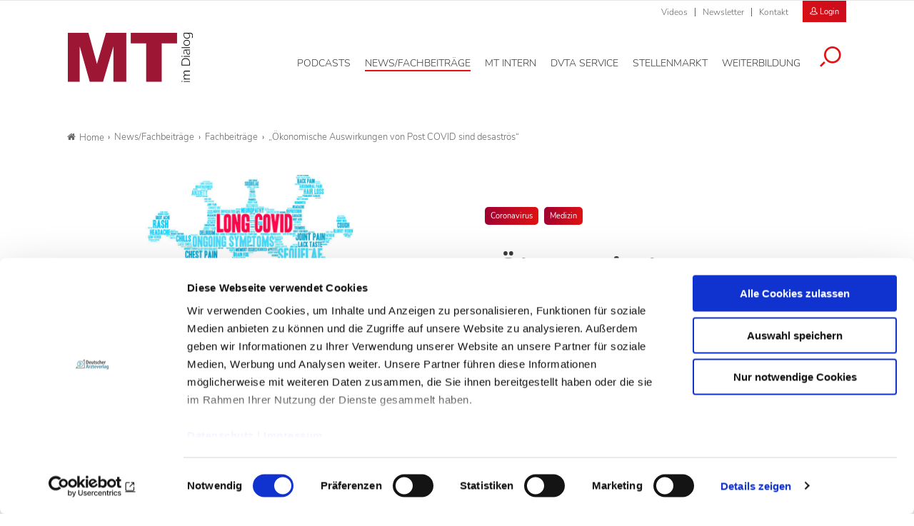

--- FILE ---
content_type: text/html; charset=utf-8
request_url: https://www.mtdialog.de/artikel/oekonomische-auswirkungen-von-post-covid-sind-desastroes
body_size: 13913
content:
<!DOCTYPE html>
<html dir="ltr" lang="de-DE">
<head>

<meta charset="utf-8">
<!-- 
	- - - - - - - - - - - - - - - - - - - - - - - - - - - - - - - - - - - - - - - - - - - - - - - - - - - - -
	
	                                                   .:/+//-`        `-:/++/:`
	                                                `+yhhhhhhhhy+-  `:oyhhhhhhhhs:
	                                               .yhhhhhhhhhhhhhs+yhhhhhhhhhhhhh+
	yMMMMMN`  +MMMMMy   dMMMMM` dMMMMMMMMMMMMMd    shhhhhhhhhhhhhhhhhhhhhhhhhhhhhhh-
	 yMMMMN`  +MMMMMy   dMMMMm` dMMMMMMMMMMMMMd    hhhhhhhhhhhhhhhhhhhhhhhhhhhhhhhh/
	 .NMMMMo  dMMMMMM. -MMMMM/  dMMMMd             yhhhhhhhhhhhhhhhhhhhhhhhhhhhhhhh:
	  oMMMMN`-MMMMMMMs yMMMMm   dMMMMs             :hhhhhhhhhhhhhhhhhhhhhhhhhhhhhhs`
	  `mMMMMoyMMMMMMMN-MMMMM/   dMMMMNmmmmm+        /hhhhhhhhhhhhhhhhhhhhhhhhhhhhy.
	   /MMMMNNMMMsMMMMNMMMMd    dMMMMMMMMMM+         :yhhhhhhhhhhhhhhhhhhhhhhhhho`
	    dMMMMMMMN`dMMMMMMMM:    dMMMMh                .ohhhhhhhhhhhhhhhhhhhhhhy:`
	    -MMMMMMMy /MMMMMMMd     dMMMMs                  -shhhhhhhhhhhhhhhhhhy+`
	     yMMMMMM: `NMMMMMM:     dMMMMNddddddddy          `-ohhhhhhhhhhhhhhy+.
	     .NMMMMm   sMMMMMh      dMMMMMMMMMMMMMd            `-oyhhhhhhhhhy/.
	                                                          -oyhhhhhs/`
	                                                            .+yhs:`
	                                                              .:.
	           MMMMMMMMMMMMMMMM :NMMMMo   .mMMMMh` sMMMMMMMMMMMNd      hNMMMMMMMNdo    MMMMMMMMMMMMMs
	           mmmmmMMMMMNmmmmm  /MMMMM: `hMMMMd`  sMMMMMmmmmMMMMMs   MMMMMmdmNMMMMd   mmmmmNMMMMMMMs
	                dMMMMs        +MMMMN.sMMMMd.   sMMMMd    oMMMMM :MMMMM/`  -mMMMMs     -odMMMMNdo.
	                dMMMMo         oMMMMmMMMMm.    sMMMMd    oMMMMM +MMMMM     yMMMMd    yMMMMMMMd/`
	                dMMMMo          sMMMMMMMN.     sMMMMMmmmNMMMMN  +MMMMM     yMMMMd    -dMNmNMMMMd.
	                dMMMMo           yMMMMMN-      sMMMMMMMMMMNmy   +MMMMM     yMMMMd          hMMMMh
	                dMMMMo            MMMMMo       sMMMMm           /MMMMM.    dMMMMh  hhhhs   sMMMMN
	                dMMMMo            MMMMM+       sMMMMd           `mMMMMms+odMMMMM:  MMMMMy+sMMMMMs
	                dMMMMo            MMMMM+       sMMMMd            `yMMMMMMMMMMMm:   /mMMMMMMMMMNs
	                dMMMMo            MMMMM+       sMMMMd              .+ydmmmmho-      /sdmmmmmdy+`
	
	
	
	Auch unter der Haube geht’s bei uns mit Leidenschaft zu.
	© SCHAFFRATH ⋅|⋅ Deine TYPO3-Agentur ⋅|⋅ www.schaffrath.de/digital
	
	✔erfahren  ✔agil  ✔zertifiziert  ✔partnerschaftlich
	
	- - - - - - - - - - - - - - - - - - - - - - - - - - - - - - - - - - - - - - - - - - - - - - - - - - - - -

	This website is powered by TYPO3 - inspiring people to share!
	TYPO3 is a free open source Content Management Framework initially created by Kasper Skaarhoj and licensed under GNU/GPL.
	TYPO3 is copyright 1998-2026 of Kasper Skaarhoj. Extensions are copyright of their respective owners.
	Information and contribution at https://typo3.org/
-->


<link rel="shortcut icon" href="/typo3conf/ext/lns_sitepackage_mta/Resources/Public/Images/favicon.ico" type="image/vnd.microsoft.icon">
<title>„Ökonomische Auswirkungen von Post COVID sind desaströs“ - MT-Dialog</title>
<meta name="generator" content="TYPO3 CMS" />
<meta name="description" content="Die nüchternen Zahlen, die sowohl Prof. Carmen Scheibenbogen als auch Prof. Bernhard Schieffer bei der Vorstellung der BMG-Initiative für bessere Versorgungsangebote und Informationen für Long COVID-Kranke präsentierten, lassen aufhorchen." />
<meta name="keywords" content="Long COVID, Post COVID, Corona, ME/CFS, Scheibenbogen, Schieffer, BMG, Initiative" />
<meta name="viewport" content="width=device-width, initial-scale=1.0001, minimum-scale=1.0001, maximum-scale=2.0001, user-scalable=yes" />
<meta name="robots" content="index, follow" />
<meta property="og:site_name" content="Fachzeitschrift für Medizinische Technologinnen &amp; Technologen" />
<meta property="og:title" content="„Ökonomische Auswirkungen von Post COVID sind desaströs“" />
<meta property="og:type" content="article" />
<meta property="og:updated_time" content="2023-07-25T14:50:14+02:00" />
<meta property="og:description" content="Die nüchternen Zahlen, die sowohl Prof. Carmen Scheibenbogen als auch Prof. Bernhard Schieffer bei der Vorstellung der BMG-Initiative für bessere Versorgungsangebote und Informationen für Long COVID-Kranke präsentierten, lassen aufhorchen." />
<meta property="og:image" content="https://www.mtdialog.de/typo3conf/ext/lns_sitepackage_mta/Resources/Public/Images/socialmedia-placeholder-facebook.jpg" />
<meta name="twitter:title" content="„Ökonomische Auswirkungen von Post COVID sind desaströs“" />
<meta name="twitter:description" content="Die nüchternen Zahlen, die sowohl Prof. Carmen Scheibenbogen als auch Prof. Bernhard Schieffer bei der Vorstellung der BMG-Initiative für bessere Versorgungsangebote und Informationen für Long COVID-Kranke präsentierten, lassen aufhorchen." />
<meta name="twitter:card" content="summary" />
<meta name="twitter:image" content="https://www.mtdialog.de/typo3conf/ext/lns_sitepackage_mta/Resources/Public/Images/socialmedia-placeholder-twitter.jpg" />
<meta name="twitter:type" content="article" />
<meta name="format-detection" content="telephone=no" />


<link rel="stylesheet" type="text/css" href="/typo3conf/ext/lns_sitepackage_mta/Resources/Public/Styles/Vendor/icon-fonts/font-awesome/5.11.2/all.css?1767364454" media="all">
<link rel="stylesheet" type="text/css" href="/typo3conf/ext/lns_sitepackage_mta/Resources/Public/Styles/Vendor/icon-fonts/font-icons/font-icons.css?1767364453" media="all">
<link rel="stylesheet" type="text/css" href="/typo3temp/assets/compressed/merged-9b4e933a51442ef3a1e8b45ce567f232-4866df3b3053574a45215a54425eba07.css?1767598834" media="all">


<script src="https://consent.cookiebot.com/uc.js?cbid=f469906c-11f7-4f01-a5ee-523c4c227d30&amp;blockingmode=auto&amp;culture=DE" type="text/javascript" async="async"></script>

<script>
/*<![CDATA[*/
/*cookie-consent*/
var tt = 'tm', tracking = false;
 /* Google tags */
function trackingInit() {  if (!tracking) {    var tm = document.createElement('script');    tm.src = 'https://www.googletagmanager.com/gtag/js?id=G-ZHQCRX2MND';    tm.async = true;    tm.defer = true;    document.head.appendChild(tm);    window.dataLayer = window.dataLayer || [];    function gtag(){dataLayer.push(arguments);}    gtag('js', new Date());    gtag('config', 'G-ZHQCRX2MND', { 'anonymize_ip': true });    tracking = true;  }}
window.addEventListener('CookiebotOnLoad', function() {  window.CookieConsent.mutateEventListeners = false;});function setConsent() {  if (typeof Cookiebot != 'undefined'  && Cookiebot.consent.statistics) {trackingInit();  }}window.addEventListener('CookiebotOnAccept', setConsent);setConsent()

/*]]>*/
</script>

<script data-cookieconsent="ignore" src="/typo3conf/ext/lns_sitepackage_mta/Resources/Public/Vendor/Jquery/jquery-2.2.2.min.js"></script>            <!-- Facebook Pixel Code -->
            <script type="text/plain" id="fb-track" data-cookieconsent="marketing">
                !function(f,b,e,v,n,t,s)
                {if(f.fbq)return;n=f.fbq=function(){n.callMethod?
                n.callMethod.apply(n,arguments):n.queue.push(arguments)};
                if(!f._fbq)f._fbq=n;n.push=n;n.loaded=!0;n.version='2.0';
                n.queue=[];t=b.createElement(e);t.async=!0;
                t.src=v;s=b.getElementsByTagName(e)[0];
                s.parentNode.insertBefore(t,s)}(window, document, 'script',
                'https://connect.facebook.net/en_US/fbevents.js');
                fbq('init', '1182073976291220');
                fbq('track', 'PageView');
            <!-- Block A -->
                if ((window.location.pathname.indexOf('/stellenmarkt') === 0) ||
                  (window.location.pathname.indexOf('/mt-next-steps') === 0) ||
                  (window.location.pathname === '/service/registrierung') ||
                  (window.location.pathname === '/service/registrierung/abonnement')) {
                  fbq('track', 'ViewContent');
                }
            <!-- Block B -->
                if (window.location.pathname === '/service/registrierung') {
                  if (document.querySelector('.message-0')) {
                    fbq('track', 'CompleteRegistration');
                  }
                }
            <!-- Block C -->
                if (window.location.pathname === '/service/kontakt/bestaetigung-der-kontaktanfrage') {
                  fbq('track', 'Lead');
                }
            <!-- Block D -->
                let iframe = document.getElementById('guestooFrame');
                if (iframe) {
                  iframe.addEventListener('load', function () {
                    let iframeDocument = iframe.contentDocument || iframe.contentWindow.document;
                    let button = iframeDocument.querySelector('button.frame-registerButton');
                    if (button) {
                      button.addEventListener('click', function () {
                        fbq('track', 'Schedule');
                      });
                    }
                  });
                }
            </script>
            <!-- End Facebook Pixel Code -->
<link rel="canonical" href="https://www.mtdialog.de/news/artikel/oekonomische-auswirkungen-von-post-covid-sind-desastroes"/>
</head>
<body class=" subpage "> 

    <!-- Superbanner --><ins class="asm_async_creative" style="margin: 0 auto;max-width:728px;" data-asm-cdn="cdn.adspirit.de" data-asm-host="daev.adspirit.de"  data-asm-params="pid=274&gdpr_consent=[consentstring]"></ins><script src="//cdn.adspirit.de/adasync.min.js" async type="text/javascript"></script><!--
<ins class="reklame width-300 mobile" style="margin: 10px auto;" data-asm-params="pid=277"></ins>
--><amp-ad width=728 height=90 type="adspirit" data-asm-params="pid=274&amp;ord=[timestamp]&amp;gdpr_consent=[consentstring]" data-asm-host="daev.adspirit.de"></amp-ad><div class="clearfix"></div><a id="top" title="Beginn der Seite"></a><header class="header" data-type="sticky"><div class="metanavi clearfix hidden-xs hidden-sm hidden-md hidden-lg"><div class="container"><nav class="metanavigationlinks"><ul><li class=""><a href="/news-fachbeitraege/videos" target="_self">
                Videos
                </a></li><li class=""><a href="/newsletter" target="_self">
                Newsletter
                </a></li><li class=""><a href="/service/kontakt" target="_self">
                Kontakt
                </a></li></ul></nav><a class="header-login" href="/login"><div class="login-button"><i class="icon-user2"></i>
                        Login
                    </div></a><a class="lns-ads-administration-page" title="Zur Seite: Stellenmarkt Administration" href="/stellenmarkt-admin">
                Stellenmarkt Administration
            </a></div></div><div class="main-nav clearfix"><div class="container"><div class="flex"><div class="logoarea"><div class="logo-beside-navi"><a title="Zur Startseite" href="/"><img alt="Logo MT Dialog" src="/typo3conf/ext/lns_sitepackage_mta/Resources/Public/Images/Logo/MT-Dialog.svg" width="508" height="201" /></a></div></div><div class="flex"><div class="naviarea" id="mainmenu"><div id="lns-nav"><div class="main-menu-wrapper"><div class="logo-beside-navi inside-navigation hidden-xl"><a title="Zur Startseite" href="/"><img alt="Logo MT Dialog" src="/typo3conf/ext/lns_sitepackage_mta/Resources/Public/Images/Logo/MT-Dialog.svg" width="508" height="201" /></a></div><div class="hidden-xl"><a class="header-login" href="/login"><div class="login-button"><i class="icon-user2"></i>
                        Login
                    </div></a></div><div class="navi-searchfield hidden-xl "><div class="tx_solr"><div class="tx-solr-search-form"><form class="tx-solr-search-form-pi-results" method="get" action="/service/suche" accept-charset="utf-8" rel="nofollow"><fieldset><legend class="hidden-label">Suche</legend><label for="input-searchfield-mobile"><span class="hidden">Suche</span></label><input type="text" class="tx-solr-q lns-solr-livesearch" placeholder="Suche" autocomplete="off" name="q" id="input-searchfield-mobile" /><button class="btn btn-primary tx-solr-submit"><i class="icon-search"></i><span class="hidden">Suche</span></button></fieldset></form></div></div></div><nav class="main-menu"><ul class="lvl-0"><li class=" "><a href="/podcasts" aria-label="Podcasts, Hauptnavigation" target="_self"><span class="navi-text">Podcasts</span></a></li><li class="sub active"><a href="/news-fachbeitraege" aria-label="News/Fachbeiträge, Hauptnavigation" target="_self"><span class="navi-text">News/Fachbeiträge</span></a><ul class="lvl-1"><li class="sub-col "><a href="/news" aria-label="News, Untermenu" target="_self">News</a></li><li class="sub-col active highlighted"><a href="/fachbeitraege" aria-label="Fachbeiträge, Untermenu" target="_self">Fachbeiträge</a></li><li class="sub-col "><a href="/fachbeitraege/fachbeitraege-auf-englisch" aria-label="Fachbeiträge auf Englisch, Untermenu" target="_self">Fachbeiträge auf Englisch</a></li><li class="sub-col "><a href="/news-fachbeitraege/themen" aria-label="Themen, Untermenu" target="_self">Themen</a></li><li class="sub-col "><a href="/news-fachbeitraege/epaper" aria-label="ePaper, Untermenu" target="_self">ePaper</a></li><li class="sub-col "><a href="/news-fachbeitraege/videos" aria-label="Videos, Untermenu" target="_self">Videos</a></li><li class="text-wrap"><div class="news"><div class="categories-wrap"><ul class="category-filter frame-space-before-s"><li><a href="/news-fachbeitraege/bildgebende-verfahren">Bildgebende Verfahren
					</a></li><li><a href="/news-fachbeitraege/strahlentherapie">Strahlentherapie
					</a></li><li><a href="/news-fachbeitraege/nuklearmedizin">Nuklearmedizin
					</a></li><li><a href="/news-fachbeitraege/strahlenschutz">Strahlenschutz
					</a></li><li><a href="/news-fachbeitraege/management">Management
					</a></li><li><a href="/news-fachbeitraege/sonstiges">Sonstiges
					</a></li><li><a href="/news-fachbeitraege/veterinaermedizin">Veterinärmedizin
					</a></li><li><a href="/news-fachbeitraege/lebensmittelanalytik">Lebensmittelanalytik
					</a></li><li><a href="/news-fachbeitraege/funktionsdiagnostik">Funktionsdiagnostik
					</a></li><li><a href="/news-fachbeitraege/laboratoriumsmedizin">Laboratoriumsmedizin
					</a></li></ul><ul class="category-filter-children"></ul></div></div><div class="clearfix"></div></li></ul></li><li class=" "><a href="/mt-intern" aria-label="MT intern, Hauptnavigation" target="_self"><span class="navi-text">MT intern</span></a></li><li class="sub "><a href="/dvta-service/rechtsprechstunde" aria-label="DVTA Service, Hauptnavigation" target="_self"><span class="navi-text">DVTA Service</span></a><ul class="lvl-1"><li class="sub-col "><a href="/dvta-service/rechtsprechstunde" aria-label="Rechtsprechstunde, Untermenu" target="_self">Rechtsprechstunde</a></li><li class="sub-col "><a href="/dvta-service/ansprechpartner" aria-label="Ansprechpartner, Untermenu" target="_self">Ansprechpartner</a></li><li class="sub-col "><a href="https://www.dvta.de/infos-zur-dvta-mitgliedschaft" aria-label="Mitglied werden, Untermenu" target="_blank">Mitglied werden</a></li><li class="sub-col "><a href="https://www.dvta.de/" aria-label="DVTA-Homepage, Untermenu" target="_blank">DVTA-Homepage</a></li><li class="sub-col "><a href="https://dvta.de/schulfinder" aria-label="Zum DVTA Schulfinder, Untermenu" target="_blank">Zum DVTA Schulfinder</a></li><li class="text-wrap"><div class="most-search"><div class="lns-sitepackage frame frame-default frame-type-textmedia frame-layout-0    default-margin"><div class="lns-sitepackage ce-textmedia ce-textpic ce-right ce-intext clearfix"><div class="ce-bodytext"><p><strong>Meistgesucht</strong></p><ul><li><a href="/dvta-service/rechtsprechstunde" target="_self" class="internal-link">Arbeitsrecht</a></li><li><a href="https://www.dvta.de/infos-zur-dvta-mitgliedschaft" target="_blank" class="internal-link" rel="noreferrer">Mitglied DVTA</a></li><li><a href="https://dvta.de/bundesvorstand" target="_blank" class="external-link" rel="noreferrer">DVTA-Bundesvorstand</a></li></ul></div></div><div class="clearfix"></div></div></div></li></ul></li><li class="sub "><a href="/stellenmarkt" aria-label="Stellenmarkt, Hauptnavigation" target="_self"><span class="navi-text">Stellenmarkt</span></a><ul class="lvl-1"><li class="sub-col "><a href="/stellenmarkt" aria-label="Alle Stellenanzeigen, Untermenu" target="_self">Alle Stellenanzeigen</a></li><li class="sub-col "><a href="/stellenmarkt/arbeitgeber-stellen-sich-vor" aria-label="Arbeitgeber stellen sich vor, Untermenu" target="_self">Arbeitgeber stellen sich vor</a></li><li class="sub-col "><a href="/stellenmarkt/anzeigenaufgabe" aria-label="Anzeigenaufgabe, Untermenu" target="_self">Anzeigenaufgabe</a></li><li class="text-wrap"><div class="most-search"><div class="lns-sitepackage frame frame-default frame-type-textmedia frame-layout-0    default-margin"><div class="lns-sitepackage ce-textmedia ce-textpic ce-right ce-intext clearfix"><div class="ce-bodytext"><p><strong>Meistgesucht</strong></p><ul><li><a href="/stellenmarkt/anzeigenaufgabe" target="_self" class="internal-link">Stellenaufgeben</a></li><li><a href="/stellenmarkt" target="_self" class="internal-link">Stellenangebote</a></li><li><a href="/service/preisinformationen" target="_self" class="internal-link">Preisinformationen</a></li><li><a href="/stellenmarkt/arbeitgeber-stellen-sich-vor" target="_self" class="internal-link">Arbeitgeber</a></li></ul></div></div><div class="clearfix"></div></div></div></li></ul></li><li class="sub "><a href="/weiterbildung" aria-label="Weiterbildung, Hauptnavigation" target="_self"><span class="navi-text">Weiterbildung</span></a><ul class="lvl-1"><li class="sub-col "><a href="/weiterbildung/credit-tests" aria-label="Credit Tests, Untermenu" target="_self">Credit Tests</a></li><li class="sub-col "><a href="/weiterbildung/englisch-fuer-mt" aria-label="Englisch für MT, Untermenu" target="_self">Englisch für MT</a></li><li class="sub-col "><a href="https://dvta.de/fortbildung/fortbildungen" aria-label="DVTA-Termine, Untermenu" target="_blank">DVTA-Termine</a></li><li class="sub-col "><a href="/weiterbildung/fortbildung-diw-mta" aria-label="Fortbildung DIW-MTA, Untermenu" target="_self">Fortbildung DIW-MTA</a></li><li class="text-wrap"><div class="most-search"><div class="lns-sitepackage frame frame-default frame-type-textmedia frame-layout-0    default-margin"><div class="lns-sitepackage ce-textmedia ce-textpic ce-right ce-intext clearfix"><div class="ce-bodytext"><p><strong>Meistgesucht</strong></p><ul><li><a href="/weiterbildung/credit-tests/faq" target="_self" class="internal-link">&nbsp;FAQ Credit Tests&nbsp;</a></li><li><a href="/weiterbildung/credit-tests" target="_self" class="internal-link">Zertifikat</a></li></ul></div></div><div class="clearfix"></div></div></div></li></ul></li><li class="search"><button aria-label="Suche öffnen" data-type="toggle" data-dest=".toggle-searchfield-wrap"><i class="icon-search"></i></button></li></ul></nav><div class="metanavi clearfix hidden-lg hidden-xl"><div class="container"><nav class="metanavigationlinks"><ul><li class=""><a href="/news-fachbeitraege/videos" target="_self">
                Videos
                </a></li><li class=""><a href="/newsletter" target="_self">
                Newsletter
                </a></li><li class=""><a href="/service/kontakt" target="_self">
                Kontakt
                </a></li></ul></nav></div></div></div></div><div class="lns-nav-trigger menu-trigger"><div class="bars"></div><div class="bars"></div><div class="bars"></div></div><div class="lns-nav-trigger lns-nav-close-overlay"></div></div></div></div></div><div class="searchfield-wrapper toggle-searchfield-wrap hidden"><div class="container"><div class="tx_solr"><div class="tx-solr-search-form"><form class="tx-solr-search-form-pi-results" method="get" action="/service/suche" accept-charset="utf-8" rel="nofollow"><fieldset><legend class="hidden-label">Suche</legend><label for="input-searchfield-desktop"><span class="hidden">Suche</span></label><input type="text" class="tx-solr-q lns-solr-livesearch" placeholder="Suche" autocomplete="off" name="q" id="input-searchfield-desktop" /><button class="btn btn-primary tx-solr-submit"><i class="icon-search"></i><span class="hidden">Suche</span></button></fieldset></form></div></div></div></div></div></header><main id="content"><div class="main"><div class="billboard-930" style="text-align:center"><!-- Livesystem Werbeflächen Billboard --><!--
  	<ins class="reklame width-930 desktop-960" data-asm-params="pid=275"></ins>
--><ins class="asm_async_creative" style="display:block;width:825px; text-align:left; text-decoration:none;margin: 0 auto 20px auto;" data-asm-cdn="cdn.adspirit.de" data-asm-host="daev.adspirit.de"  data-asm-params="pid=275&gdpr_consent=[consentstring]"></ins><script src="//cdn.adspirit.de/adasync.min.js" async type="text/javascript"></script><amp-ad width=825 height=250 type="adspirit" data-asm-params="pid=275&amp;ord=[timestamp]&amp;gdpr_consent=[consentstring]" data-asm-host="daev.adspirit.de"></amp-ad></div><div class="clearfix"></div><div class="breadcrumbarea container clearfix"><ul itemscope itemtype="http://schema.org/BreadcrumbList"><li class="home"><a href="/" title="Link zur Seite MT-Dialog"><i class="icon-home2"></i>Home</a></li><li itemscope itemtype="http://schema.org/ListItem" itemprop="itemListElement"><a href="/news-fachbeitraege" title="Link zur Seite News/Fachbeiträge" itemscope itemtype="http://schema.org/Thing" itemprop="item" itemid="/news-fachbeitraege"><span itemprop="name">News/Fachbeiträge</span></a><meta itemprop="position" content="1" /></li><li itemscope itemtype="http://schema.org/ListItem" itemprop="itemListElement"><a href="/fachbeitraege" title="Link zur Seite Fachbeiträge" itemscope itemtype="http://schema.org/Thing" itemprop="item" itemid="/fachbeitraege"><span itemprop="name">Fachbeiträge</span></a><meta itemprop="position" content="2" /></li><li itemscope itemtype="http://schema.org/ListItem" itemprop="itemListElement"><span itemscope itemtype="http://schema.org/Thing" itemprop="item" itemid="/artikel/oekonomische-auswirkungen-von-post-covid-sind-desastroes"><span itemprop="name">„Ökonomische Auswirkungen von Post COVID sind desaströs“</span></span><meta itemprop="position" content="3" /></li></ul></div><div class="main-content" id="maincontent"><div class="contentcolumn"><!--TYPO3SEARCH_begin--><div class="   container default-margin"><div class="news newsdetail"><article class="article"><div class="main-article"><div class="flex-wrapper"><div class="news-header-wrap  "><div class="inner"><div class="categorie-wrap"><span class="category"><a href="/news-fachbeitraege/themen/themenkategorie/coronavirus">Coronavirus</a></span><span class="category"><a title="Medizin" href="/fachbeitraege/medizin">Medizin
                    </a></span></div><h1><span>„Ökonomische Auswirkungen von Post COVID sind desaströs“</span></h1><div class="subtitle">BMG-Initiative zu Long COVID</div><div class="meta-info"><span class="date"><time datetime="2023-07-12">
                    12.07.23
                </time></span><span class="author">lz</span></div></div></div><div class="news-image-wrap big "><figure class="image with-description"><div class="transition-wrap"><a href="/fileadmin/_processed_/5/1/csm_Long_COVID_BMG_Initiative_cd0dcb913b.jpg" title="Long_COVID_BMG_Initiative.jpg" class="lightbox"><div class="lns-image-ratio lns-image-ratio-16-9 fit-cover"><img title="Long_COVID_BMG_Initiative.jpg" alt="Long COVID Initiative des BMG" data-src="/fileadmin/_processed_/5/1/csm_Long_COVID_BMG_Initiative_5cc0f609d4.jpg" data-srcset="/fileadmin/_processed_/5/1/csm_Long_COVID_BMG_Initiative_02ab4c6fc6.jpg 550w, /fileadmin/_processed_/5/1/csm_Long_COVID_BMG_Initiative_dc93e08392.jpg 700w, /fileadmin/_processed_/5/1/csm_Long_COVID_BMG_Initiative_3c4d8d2bd1.jpg 950w, /fileadmin/_processed_/5/1/csm_Long_COVID_BMG_Initiative_55e63ba29c.jpg 755w, /fileadmin/_processed_/5/1/csm_Long_COVID_BMG_Initiative_5cc0f609d4.jpg 1100w" width="1100" height="618" src="data:," loading="lazy" class=" fit-cover" /><div class="lightbox-icon"><i class="icon-resize-full"></i></div></div></a><figcaption><span class="image-caption"><span class="copyright">© arloo/stock.adobe.com</span></span></figcaption></div></figure></div></div><div class="flex"><div class="teaser-col"><div class="teaser-col-inner"><div class="hidden-xs hidden-sm hidden-md"></div><div class=" lns-newsletter-box   default-margin"><div class="backgroundimage-wrap"><figure><img src="/typo3conf/ext/lns_sitepackage_mta/Resources/Public/Images/lnsnewsletterbox-background-image.png" width="550" alt="" class="fit-cover" /></figure></div><div class="text-wrap"><div class="h3">Newsletter&shy;anmeldung</div><p>
        Bleiben Sie auf dem Laufenden. Der MT-Dialog-Newsletter informiert Sie jede Woche kostenfrei über die wichtigsten Branchen-News, aktuelle Themen und die neusten Stellenangebote.
    </p><form class="layout_form cr_form cr_font form" action="https://seu1.cleverreach.com/f/62156-222518/wcs/" method="post" target="_blank"><fieldset><legend class="hidden-label">Formularfelder Newsletteranmeldung</legend><div class="cr_body cr_page cr_font formbox"><div class="editable_content"><div id="4728451" rel="email" class="cr_ipe_item ui-sortable musthave" ><label for="text4728451">E-Mail-Adresse</label><input id="text4728451" name="email" value="" type="text" /></div><div id="4728458" rel="checkbox" class="cr_ipe_item ui-sortable musthave privacy" ><div><input id="datenschutz.4728458" class="cr_ipe_checkbox" name="1184524[]" value="Ich habe die Hinweise zum Datenschutz gelesen." type="checkbox"  /><label for="datenschutz.4728458" class="itemname">Ich habe die Hinweise zum <a href="/datenschutz" target="_blank" style="color:white;text-decoration:underline;">Datenschutz</a> gelesen.*</label></div></div><div id="4728453" rel="button" class="cr_ipe_item ui-sortable submit_container" ><button type="submit" class="cr_button btn btn-white fullwidth">Newsletter abonnieren</button></div><p class="small">
                    * Pflichtfeld
                </p></div></div></fieldset></form></div><div class="clearfix"></div></div></div></div><div class="news-text-wrap sticky-maxelement"><div class="intro-text">
            Die nüchternen Zahlen, die sowohl Prof. Carmen Scheibenbogen als auch Prof. Bernhard Schieffer bei der Vorstellung der BMG-Initiative für bessere Versorgungsangebote und Informationen für Long COVID-Kranke präsentierten, lassen aufhorchen.
        </div><div class="news-image-wrap-videos big "></div><div class="ce-bodytext"><p><strong>Prof. Dr. med. Carmen Scheibenbogen,</strong> Leiterin Immundefekt-Ambulanz, FÄ für Hämatologie, Onkologie und Fachimmunologin an der Charité brach die Zahlen von Long COVID-Betroffenen, die die WHO für Europa präsentiert hatte, auf Deutschland runter. Demnach dürften hierzulande 2,5 Mio. Menschen betroffen sein. Das postinfektionelle Syndrom habe es zwar schon vor Corona gegeben, inzwischen sei es aber eine neue Dimension. An der schwersten Form, <strong>ME/CFS (Myalgische Enzephalomyelitis/Chronisches Fatigue-Syndrom), </strong>hätten in Deutschland präpandemisch etwa 300.000 gelitten, 2021 seien es schon 500.000 gewesen. 25 Prozent davon seien haus- oder bettgebunden und oft ohne eine adäquate Versorgung. Versorgungsstrukturen seien aktuell quasi nicht vorhanden, kritisierte Scheibenbogen. Sie appellierte zudem an alle Ärzte, sich fortzubilden und den Betroffenen zumindest eine Grundversorgung zukommen zu lassen. Bei der Schaffung von Strukturen soll auch die G-BA helfen.</p><p>Scheibenbogen gab klar zu bedenken, dass die bisherigen Initiativen nicht reichen werden. Es brauche neben mehr Geld auch ein Engagement der Pharmaindustrie. Das Teuerste sei, nichts zu tun. Ins gleiche Horn stieß auch<strong> Prof. Dr. med. Bernhard Schieffer, </strong>Klinikdirektor am Universitätsklinikum Marburg. Er sagte:<strong> „Die ökonomischen Auswirkungen von Post COVID sind desaströs.“</strong> Man dürfe nicht die Augen davor verschließen, was Corona den Menschen angetan habe. Bei der Forschung und Behandlung sei die Interdisziplinarität besonders wichtig.&nbsp; &nbsp;</p><p>Und auch Gesundheitsminister <strong>Prof. Dr. Karl Lauterbach </strong>musste zugeben, dass viele auch dauerhaft von Long COVID betroffen sein werden. <strong>„Die Lage ist schlechter als erhofft.“ </strong>Man gehe davon aus, dass 6 bis 15 Prozent der Infizierten an Long COVID erkranken werden. Das Problem werde noch an Bedeutung gewinnen, betonte der Gesundheitsminister vor der Presse. Lauterbach stellte auf der Bundespressekonferenz die<strong> BMG-Initiative für bessere Versorgungsangebote und Informationen für Long COVID-Kranke</strong> vor. Es bestehe aus drei Punkten. Zum einen launcht das BMG eine neue <strong>Website </strong>(<a href="http://www.bmg-longcovid.de" target="_blank" rel="noreferrer">www.bmg-longcovid.de</a>) mit Hilfsangeboten, Informationen zum aktuellen Forschungsstand sowie Antworten auf die wichtigsten Fragen rund um Long COVID, sowohl für Patienten, als auch Ärzte oder Arbeitgeber. Zusätzlich wird beim Bürgertelefon eine neue Servicenummer für Betroffene eingerichtet.</p><p>Zum Zweiten legt das BMG ein <strong>Versorgungsforschungsprogramm </strong>auf, mit dem insbesondere Modellprojekte gefördert und evaluiert werden sollen. Allerdings bleiben von den ursprünglich angekündigten 100 Mio. Euro nur rd. 40 Mio. Euro übrig. Das BMG steuere 21 Mio. bei, weitere 20 Mio. kämen vom Innovationsfonds beim G-BA. Sollte sich die Haushaltslage verbessern, will sich Lauterbach für die Aufstockung stark machen.</p><p>Schließlich plant das Ministerium noch einen <strong>Runden Tisch </strong>für Betroffene und Organisationen sowie nationale und internationale Expertinnen und Experten im Herbst 2023. Als Termin wurde der 12.9. festgezurrt. Die Ergebnisse sollen anschließend auch auf dem neuen Portal veröffentlicht werden.</p></div><div class="hidden-xl hidden-xxl hidden-lg"></div><p class="h5">
        Artikel teilen
    </p><div class="socialmedia-sharing-wrap"><ul class="sharing-list"><li class="socialmedia-icon"><a href="#" class="social-icon si-facebook" onclick="window.open('https://www.facebook.com/sharer/sharer.php?u='+encodeURIComponent(location.href)+ '&amp;title='+encodeURIComponent(document.title)); return false;"><i class="icon-facebook"></i></a></li><li class="socialmedia-icon"><a href="#" class="social-icon si-twitter" onclick="window.open('https://twitter.com/intent/tweet?url='+encodeURIComponent(location.href)+'&text='+encodeURIComponent(document.title)); return false;"><svg version="1.1" id="Ebene_1" xmlns="http://www.w3.org/2000/svg" xmlns:xlink="http://www.w3.org/1999/xlink" x="0px" y="0px"
                             viewBox="0 0 48.9 50" style="enable-background:new 0 0 48.9 50;" xml:space="preserve"><path class="st0" d="M29.1,21.2L47.3,0H43L27.2,18.4L14.6,0H0l19.1,27.8L0,50h4.3L21,30.6L34.4,50h14.6L29.1,21.2L29.1,21.2z
	 M23.2,28l-1.9-2.8L5.9,3.2h6.6L24.9,21l1.9,2.8L43,46.9h-6.6L23.2,28L23.2,28z"/></svg></a></li><li class="socialmedia-icon"><a href="#" class="social-icon si-xing" onclick="window.open('https://www.xing.com/spi/shares/new?url='+encodeURIComponent(location.href)+'&text='+encodeURIComponent(document.title)); return false;"><i class="icon-xing"></i></a></li><li class="socialmedia-icon"><a href="#" class="social-icon si-print" onclick="window.print(); return false;" target="_blank"><i class="icon-print"></i></a></li></ul></div><div class="news-backlink-wrap frame-space-before-s hidden-print"><a href="javascript:history.back();" title="zurück zur Übersicht" class="history-back-link"><i class="icon-line-reply"></i> Zur Übersicht
    </a></div></div></div></div><div class="clearfix"></div><div class="newslist news-related-wrap frame-space-before-l"><h2>Das könnte Sie auch interessieren:</h2><div class="newslist-flex-wrap"><div class="newslist-columns-3 news-item news-related"><article class="article with-newsimage"><a class="newsitem-link" title="Schätzung der Long-COVID-Kosten für Deutschland" target="_self" href="/artikel/schaetzung-der-long-covid-kosten-fuer-deutschland"><div class="news-image-wrap"><figure><div class="transition-wrap"><div class="image-height lns-image-ratio lns-image-ratio-16-9"><img title="Long_COVID_Kosten.jpg" alt="Abschätzung der Long-COVID-Kosten für Deutschland" data-src="/fileadmin/_processed_/4/9/csm_Long_COVID_Kosten_1bb74d70ec.jpg" data-srcset="/fileadmin/_processed_/4/9/csm_Long_COVID_Kosten_f29a1c8d2c.jpg 320w, /fileadmin/_processed_/4/9/csm_Long_COVID_Kosten_d3dfdeeee9.jpg 400w, /fileadmin/_processed_/4/9/csm_Long_COVID_Kosten_fc99b1bb35.jpg 350w, /fileadmin/_processed_/4/9/csm_Long_COVID_Kosten_1bb74d70ec.jpg 390w" width="390" height="220" src="data:," loading="lazy" class=" fit-cover" /></div></div></figure></div><div class="news-text-wrap"><div class="inner-wrap"><div class="meta-info"><span class="date"><time datetime="2023-06-16">
                    16.06.23
                </time></span><span class="author">lz</span></div><div class="h2">Schätzung der Long-COVID-Kosten für Deutschland</div><div class="subtitle">Ermittlung für 2021</div><div class="teasertext-wrap"><div class="crop-100"><p>
                            
                                Nachdem es schon Schätzungen zu den Kosten von Long COVID (auch für andere Länder) gegeben hat,&hellip;

                        </p></div></div></div></div></a></article></div><div class="newslist-columns-3 news-item news-related"><article class="article with-newsimage"><a class="newsitem-link" title="Kommentar: Übersterblichkeit, COVID-19 und Long COVID" target="_self" href="/artikel/kommentar-uebersterblichkeit-covid-19-und-long-covid"><div class="news-image-wrap"><figure><div class="transition-wrap"><div class="image-height lns-image-ratio lns-image-ratio-16-9"><img title="Coronavirus_Adobe.jpg" alt="Coronavirus" data-src="/fileadmin/_processed_/8/2/csm_Coronavirus_Adobe_4674a447b9.jpg" data-srcset="/fileadmin/_processed_/8/2/csm_Coronavirus_Adobe_e7af5ee68d.jpg 320w, /fileadmin/_processed_/8/2/csm_Coronavirus_Adobe_25883fe134.jpg 400w, /fileadmin/_processed_/8/2/csm_Coronavirus_Adobe_b0c98af514.jpg 350w, /fileadmin/_processed_/8/2/csm_Coronavirus_Adobe_4674a447b9.jpg 390w" width="390" height="220" src="data:," loading="lazy" class=" fit-cover" /></div></div></figure></div><div class="news-text-wrap"><div class="inner-wrap"><div class="meta-info"><span class="date"><time datetime="2023-07-10">
                    10.07.23
                </time></span><span class="author">lz</span></div><div class="h2">Kommentar: Übersterblichkeit, COVID-19 und Long COVID</div><div class="subtitle">Vogel-Strauß-Politik wird sich rächen</div><div class="teasertext-wrap"><div class="crop-100"><p>
                            
                                Was uns in diesem Winter bevorstehen könnte, lässt gerade der Blick Richtung Australien (aktuell&hellip;

                        </p></div></div></div></div></a></article></div><div class="newslist-columns-3 news-item news-related"><article class="article with-newsimage"><a class="newsitem-link" title="Corona-Impfung senkt Long-COVID-Risiko" target="_self" href="/artikel/corona-impfung-senkt-long-covid-risiko"><div class="news-image-wrap"><figure><div class="transition-wrap"><div class="image-height lns-image-ratio lns-image-ratio-16-9"><img title="Long-Covid-Risiko_senken.jpg" alt="Coronavirus-Impfung reduziert Long-COVID-Risiko" data-src="/fileadmin/_processed_/b/0/csm_Long-Covid-Risiko_senken_32c01ec143.jpg" data-srcset="/fileadmin/_processed_/b/0/csm_Long-Covid-Risiko_senken_67b4d8e4ee.jpg 320w, /fileadmin/_processed_/b/0/csm_Long-Covid-Risiko_senken_4588cce544.jpg 400w, /fileadmin/_processed_/b/0/csm_Long-Covid-Risiko_senken_3d9177b226.jpg 350w, /fileadmin/_processed_/b/0/csm_Long-Covid-Risiko_senken_32c01ec143.jpg 390w" width="390" height="220" src="data:," loading="lazy" class=" fit-cover" /></div></div></figure></div><div class="news-text-wrap"><div class="inner-wrap"><div class="meta-info"><span class="date"><time datetime="2022-07-21">
                    21.07.22
                </time></span><span class="author">ab</span></div><div class="h2">Corona-Impfung senkt Long-COVID-Risiko</div><div class="subtitle">Retrospektive Kohortenstudie mit mehr als 20 000 Corona-Infizierten</div><div class="teasertext-wrap"><div class="crop-100"><p>
                            
                                Nach zwei Impfdosen, also einer vollständigen Coronavirus-Impfung, haben Personen ein niedrigeres&hellip;

                        </p></div></div></div></div></a></article></div><div class="newslist-columns-3 news-item news-related"><article class="article with-newsimage"><a class="newsitem-link" title="Long COVID bei Kindern und Jugendlichen" target="_self" href="/artikel/long-covid-bei-kindern-und-jugendlichen"><div class="news-image-wrap"><figure><div class="transition-wrap"><div class="image-height lns-image-ratio lns-image-ratio-16-9"><img title="Erlangen.jpg" alt="PD Dr. Rafael Heiß, Oberarzt der Radiologie des Uniklinikums Erlangen (l.), und PD Dr. Ferdinand Knieling, Facharzt für Kinder- und Jugendmedizin in der Kinderklinik des Uniklinikums Erlangen" data-src="/fileadmin/_processed_/0/a/csm_Erlangen_af95b97a29.jpg" data-srcset="/fileadmin/_processed_/0/a/csm_Erlangen_5acfabfb50.jpg 320w, /fileadmin/_processed_/0/a/csm_Erlangen_9558c55479.jpg 400w, /fileadmin/_processed_/0/a/csm_Erlangen_00ff10c2f3.jpg 350w, /fileadmin/_processed_/0/a/csm_Erlangen_af95b97a29.jpg 390w" width="390" height="220" src="data:," loading="lazy" class=" fit-cover" /></div></div></figure></div><div class="news-text-wrap"><div class="inner-wrap"><div class="meta-info"><span class="date"><time datetime="2022-10-07">
                    07.10.22
                </time></span><span class="author">lz</span></div><div class="h2">Long COVID bei Kindern und Jugendlichen</div><div class="subtitle">Spätfolgen für junge COVID-19-Patienten</div><div class="teasertext-wrap"><div class="crop-100"><p>
                            
                                Eine aktuelle MRT-Studie des Uniklinikums Erlangen zeigt Langzeitschäden in Lungen von Kindern und&hellip;

                        </p></div></div></div></div></a></article></div><div class="newslist-columns-3 news-item news-related"><article class="article with-newsimage"><a class="newsitem-link" title="Long COVID – was kann ich tun?" target="_self" href="/artikel/long-covid-was-kann-ich-tun"><div class="news-image-wrap"><figure><div class="transition-wrap"><div class="image-height lns-image-ratio lns-image-ratio-16-9"><img title="Long COVID – was kann ich tun?" alt="Titelbild zum Beitrag über die rechtlichen Aspekte eine Long-COVID-Erkrankung" data-src="/fileadmin/_processed_/7/1/csm_Titelbild_Rechtsprechstunde_ca77553cd8.jpg" data-srcset="/fileadmin/_processed_/7/1/csm_Titelbild_Rechtsprechstunde_c6f020aae7.jpg 320w, /fileadmin/_processed_/7/1/csm_Titelbild_Rechtsprechstunde_469ac53135.jpg 400w, /fileadmin/_processed_/7/1/csm_Titelbild_Rechtsprechstunde_095c5fe050.jpg 350w, /fileadmin/_processed_/7/1/csm_Titelbild_Rechtsprechstunde_ca77553cd8.jpg 390w" width="390" height="220" src="data:," loading="lazy" class=" fit-cover" /></div></div></figure></div><div class="news-text-wrap"><div class="inner-wrap"><div class="meta-info"><span class="date"><time datetime="2022-11-04">
                    04.11.22
                </time></span><span class="author">Elske Müller-Rawlins</span></div><div class="h2">Long COVID – was kann ich tun?</div><div class="subtitle">Neues aus der Rechtsprechstunde</div><div class="teasertext-wrap"><div class="crop-100"><p>
                            
                                Beitrag über die rechtlichen Aspekte eine Long-COVID-Erkrankung: Sofern die Infektion mit dem&hellip;

                        </p></div></div></div></div></a></article></div><div class="newslist-columns-3 news-item news-related"><article class="article with-newsimage"><a class="newsitem-link" title="Long COVID: Umprogrammierung von Immunzellen?" target="_self" href="/artikel/long-covid-umprogrammierung-von-immunzellen"><div class="news-image-wrap"><figure><div class="transition-wrap"><div class="image-height lns-image-ratio lns-image-ratio-16-9"><img title="Christoph_Schultheiss.jpg" alt="Dr. Christoph Schultheiß von der Universitätsmedizin Halle" data-src="/fileadmin/_processed_/5/e/csm_Christoph_Schultheiss_7b208b7deb.jpg" data-srcset="/fileadmin/_processed_/5/e/csm_Christoph_Schultheiss_5b96395538.jpg 320w, /fileadmin/_processed_/5/e/csm_Christoph_Schultheiss_c7fffffb49.jpg 400w, /fileadmin/_processed_/5/e/csm_Christoph_Schultheiss_c0c9a42089.jpg 350w, /fileadmin/_processed_/5/e/csm_Christoph_Schultheiss_7b208b7deb.jpg 390w" width="390" height="220" src="data:," loading="lazy" class=" fit-cover" /></div></div></figure></div><div class="news-text-wrap"><div class="inner-wrap"><div class="meta-info"><span class="date"><time datetime="2023-01-18">
                    18.01.23
                </time></span><span class="author">lz</span></div><div class="h2">Long COVID: Umprogrammierung von Immunzellen?</div><div class="subtitle">Möglicher Therapieansatz?</div><div class="teasertext-wrap"><div class="crop-100"><p>
                            
                                Die Forschungen zu Long COVID intensivieren sich. Nun hat eine Forschungsgruppe molekulare Hinweise&hellip;

                        </p></div></div></div></div></a></article></div></div></div><script type="application/ld+json">{
    "@context": "http://schema.org",
    "@type": "Article",
    "datePublished": "2023-07-12",
    "dateModified": "2023-07-25",
    "headline": "\u201e\u00d6konomische Auswirkungen von Post COVID sind desastr\u00f6s\u201c",
    "description": "Die n\u00fcchternen Zahlen, die sowohl Prof. Carmen Scheibenbogen als auch Prof. Bernhard Schieffer bei der Vorstellung der BMG-Initiative f\u00fcr bessere Versorgungsangebote und Informationen f\u00fcr Long COVID-Kranke pr\u00e4sentierten, lassen aufhorchen.",
    "articleBody": "<p><strong>Prof. Dr. med. Carmen Scheibenbogen,</strong> Leiterin Immundefekt-Ambulanz, F\u00c4 f\u00fcr H\u00e4matologie, Onkologie und Fachimmunologin an der Charit\u00e9 brach die Zahlen von Long COVID-Betroffenen, die die WHO f\u00fcr Europa pr\u00e4sentiert hatte, auf Deutschland runter. Demnach d\u00fcrften hierzulande 2,5 Mio. Menschen betroffen sein. Das postinfektionelle Syndrom habe es zwar schon vor Corona gegeben, inzwischen sei es aber eine neue Dimension. An der schwersten Form, <strong>ME/CFS (Myalgische Enzephalomyelitis/Chronisches Fatigue-Syndrom), </strong>h\u00e4tten in Deutschland pr\u00e4pandemisch etwa 300.000 gelitten, 2021 seien es schon 500.000 gewesen. 25 Prozent davon seien haus- oder bettgebunden und oft ohne eine ad\u00e4quate Versorgung. Versorgungsstrukturen seien aktuell quasi nicht vorhanden, kritisierte Scheibenbogen. Sie appellierte zudem an alle \u00c4rzte, sich fortzubilden und den Betroffenen zumindest eine Grundversorgung zukommen zu lassen. Bei der Schaffung von Strukturen soll auch die G-BA helfen.</p>\r\n<p>Scheibenbogen gab klar zu bedenken, dass die bisherigen Initiativen nicht reichen werden. Es brauche neben mehr Geld auch ein Engagement der Pharmaindustrie. Das Teuerste sei, nichts zu tun. Ins gleiche Horn stie\u00df auch<strong> Prof. Dr. med. Bernhard Schieffer, </strong>Klinikdirektor am Universit\u00e4tsklinikum Marburg. Er sagte:<strong> \u201eDie \u00f6konomischen Auswirkungen von Post COVID sind desastr\u00f6s.\u201c</strong> Man d\u00fcrfe nicht die Augen davor verschlie\u00dfen, was Corona den Menschen angetan habe. Bei der Forschung und Behandlung sei die Interdisziplinarit\u00e4t besonders wichtig.&nbsp; &nbsp;</p>\r\n<p>Und auch Gesundheitsminister <strong>Prof. Dr. Karl Lauterbach </strong>musste zugeben, dass viele auch dauerhaft von Long COVID betroffen sein werden. <strong>\u201eDie Lage ist schlechter als erhofft.\u201c </strong>Man gehe davon aus, dass 6 bis 15 Prozent der Infizierten an Long COVID erkranken werden. Das Problem werde noch an Bedeutung gewinnen, betonte der Gesundheitsminister vor der Presse. Lauterbach stellte auf der Bundespressekonferenz die<strong> BMG-Initiative f\u00fcr bessere Versorgungsangebote und Informationen f\u00fcr Long COVID-Kranke</strong> vor. Es bestehe aus drei Punkten. Zum einen launcht das BMG eine neue <strong>Website </strong>(<a href=\"http://www.bmg-longcovid.de\">www.bmg-longcovid.de</a>) mit Hilfsangeboten, Informationen zum aktuellen Forschungsstand sowie Antworten auf die wichtigsten Fragen rund um Long COVID, sowohl f\u00fcr Patienten, als auch \u00c4rzte oder Arbeitgeber. Zus\u00e4tzlich wird beim B\u00fcrgertelefon eine neue Servicenummer f\u00fcr Betroffene eingerichtet.</p>\r\n<p>Zum Zweiten legt das BMG ein <strong>Versorgungsforschungsprogramm </strong>auf, mit dem insbesondere Modellprojekte gef\u00f6rdert und evaluiert werden sollen. Allerdings bleiben von den urspr\u00fcnglich angek\u00fcndigten 100 Mio. Euro nur rd. 40 Mio. Euro \u00fcbrig. Das BMG steuere 21 Mio. bei, weitere 20 Mio. k\u00e4men vom Innovationsfonds beim G-BA. Sollte sich die Haushaltslage verbessern, will sich Lauterbach f\u00fcr die Aufstockung stark machen.</p>\r\n<p>Schlie\u00dflich plant das Ministerium noch einen <strong>Runden Tisch </strong>f\u00fcr Betroffene und Organisationen sowie nationale und internationale Expertinnen und Experten im Herbst 2023. Als Termin wurde der 12.9. festgezurrt. Die Ergebnisse sollen anschlie\u00dfend auch auf dem neuen Portal ver\u00f6ffentlicht werden.</p>",
    "name": "\u201e\u00d6konomische Auswirkungen von Post COVID sind desastr\u00f6s\u201c",
    "mainEntityOfPage": "/artikel/oekonomische-auswirkungen-von-post-covid-sind-desastroes",
    "author": {
        "@type": "Person",
        "name": "lz"
    },
    "publisher": {
        "@context": "http://schema.org",
        "@type": "Organization",
        "name": "MT Dialog",
        "url": "https://www.mtdialog.de/",
        "logo": {
            "@type": "ImageObject",
            "url": "https://www.mtdialog.de/typo3conf/ext/lns_sitepackage_mta/Resources/Public/Images/logo/",
            "width": 284,
            "height": 142
        }
    },
    "image": {
        "@type": "ImageObject",
        "url": "https://www.mtdialog.de/fileadmin/user_upload/Long_COVID_BMG_Initiative.jpg",
        "width": 600,
        "height": 600
    }
}</script></article></div><div class="clearfix"></div></div><div class="lns-sitepackage lns-container lns-1col-container item-count-1 "><div id="c2645" class="layout-fond-grey default-margin    frame-space-before-xxxl "><div class="row"><div class="col-12 col-sm-12 col-md-12 col-lg-12 col-xl-12  lns-container-col lns-container-col-1  "><div class="lns-sitepackage lns-container lns-3col-container item-count-3 container"><div id="c2647" class=" default-margin    frame-space-before-s frame-space-after-xs  equalheight"><div class="row"><div class="col-12 col-sm-6 col-md-6 col-lg-6 col-xl-4  lns-container-col lns-container-col-1  "><div class="lns-sitepackage lns-container lns-1col-container item-count-1 "><div id="c2648" class="layout-fond-gradient default-margin    "><div class="row"><div class="col-12 col-sm-12 col-md-12 col-lg-12 col-xl-12  lns-container-col lns-container-col-1  "><div class="lns-sitepackage frame frame-default frame-type-textmedia frame-layout-0    default-margin"><h2 class="">
                Online-Angebot der MT im Dialog
            </h2><div class="lns-sitepackage ce-textmedia ce-textpic ce-right ce-intext clearfix"><div class="ce-bodytext"><p>Um das Online-Angebot der MT im Dialog uneingeschränkt nutzen zu können, müssen Sie sich einmalig mit Ihrer DVTA-Mitglieds- oder Abonnentennummer registrieren.</p></div></div><div class="clearfix"></div></div><div class="frame-space-before-s frame-space-after-xs "><div class="default-margin"><a href="/service/registrierung" target="_self" class="btn btn-border">
        zur Registrierung
    </a></div></div><div class="default-margin"><a href="/login" target="_self" class="btn btn-border">
        Zum Login
    </a></div></div></div></div></div></div><div class="col-12 col-sm-6 col-md-6 col-lg-6 col-xl-4  lns-container-col lns-container-col-2  "><div class="lns-sitepackage lns-container lns-1col-container item-count-1 "><div id="c2652" class="layout-fond-white-with-border default-margin    "><div class="row"><div class="col-12 col-sm-12 col-md-12 col-lg-12 col-xl-12  lns-container-col lns-container-col-1  "><div class="lns-sitepackage frame frame-default frame-type-textmedia frame-layout-0    default-margin"><h2 class="">
                Stellen- und Rubrikenmarkt
            </h2><div class="lns-sitepackage ce-textmedia ce-textpic ce-right ce-intext clearfix"><div class="ce-bodytext"><p>Möchten Sie eine Anzeige in der MT im Dialog schalten?</p><p><a href="/stellenmarkt" target="_self" class="internal-link">Stellenmarkt</a><br><a href="/service/kontakt" target="_self" class="internal-link">Industrieanzeige</a></p></div></div><div class="clearfix"></div></div></div></div></div></div></div><div class="col-12 col-sm-12 col-md-12 col-lg-12 col-xl-4  lns-container-col lns-container-col-3  "><div class="lns-sitepackage frame frame-default frame-type-shortcut frame-layout-0    default-margin"><div class="reklameMarginal news-item"><!-- Livesystem Werbeflächen Mrec --><ins class="asm_async_creative" data-asm-cdn="cdn.adspirit.de" data-asm-host="daev.adspirit.de"  data-asm-params="pid=276&gdpr_consent=[consentstring]"></ins><script src="//cdn.adspirit.de/adasync.min.js" async type="text/javascript"></script><amp-ad width=300 height=245 type="adspirit" data-asm-params="pid=276&amp;ord=[timestamp]&amp;gdpr_consent=[consentstring]" data-asm-host="daev.adspirit.de"></amp-ad></div><div class="clearfix"></div><div class="clearfix"></div></div></div></div></div></div></div></div></div></div><!--TYPO3SEARCH_end--></div></div></div></main><a href="#top" class="scroll" title="Hochscrollen"><div class="lns-scrolltotop" style="display:none;"><i class="icon-angle-up"></i></div></a><div class="container"></div><footer class="footer"><div class="container"></div><div class="container frame-space-after-m frame-space-before-xxl"><div class="row"><div class="col-12 col-sm-12 col-md-6 col-lg-12 col-xl-12"></div></div><div class="row frame-space-before-m"><div class="col-12 col-sm-12 col-md-6 col-lg-4 col-xl-4"><div><div class="logo-navi"><a title="Zur Startseite" href="/"><img alt="Logo MT Dialog" src="/typo3conf/ext/lns_sitepackage_mta/Resources/Public/Images/Logo/MT-Dialog-negative.svg" width="508" height="201" /></a></div></div></div><div class="flex col-12 col-sm-12 col-md-12 col-lg-8 col-xl-8" id="footermenu"><nav class="footer-navi"><ul><li class=""><a href="/stellenmarkt" aria-label="Stellenmarkt, Hauptnavigation" target="_self">Stellenmarkt</a><ul class="lvl-1"><li class="sub-col "><a href="/stellenmarkt" aria-label="Alle MT/MTA Stellen, Untermenu" target="_self">Alle MT/MTA Stellen</a></li><li class="sub-col "><a href="/stellenmarkt/funktionsdiagnostik-mtaf" aria-label="MTF/MTAF Stellenangebote, Untermenu" target="_self">MTF/MTAF Stellenangebote</a></li><li class="sub-col "><a href="/stellenmarkt/laboratoriumsmedizin-mtla" aria-label="MTL/MTLA Stellenangebote, Untermenu" target="_self">MTL/MTLA Stellenangebote</a></li><li class="sub-col "><a href="/stellenmarkt/radiologie-mtra" aria-label="MTR/MTRA Stellenangebote, Untermenu" target="_self">MTR/MTRA Stellenangebote</a></li><li class="sub-col "><a href="/stellenmarkt/veterinaermedizin-vmta" aria-label="MTV/VMTA Stellenangebote, Untermenu" target="_self">MTV/VMTA Stellenangebote</a></li></ul></li><li class=""><a href="/dvta-service/rechtsprechstunde" aria-label="DVTA, Hauptnavigation" target="_self">DVTA</a><ul class="lvl-1"><li class="sub-col "><a href="/dvta-service/rechtsprechstunde" aria-label="Rechtsprechstunde, Untermenu" target="_self">Rechtsprechstunde</a></li><li class="sub-col "><a href="/dvta-service/ansprechpartner" aria-label="Ansprechpartner, Untermenu" target="_self">Ansprechpartner</a></li><li class="sub-col "><a href="https://www.dvta.de/infos-zur-dvta-mitgliedschaft" aria-label="Mitglied werden, Untermenu" target="_blank">Mitglied werden</a></li><li class="sub-col "><a href="https://www.dvta.de/" aria-label="DVTA-Homepage, Untermenu" target="_blank">DVTA-Homepage</a></li></ul></li><li class=""><a href="/weiterbildung" aria-label="Weiterbildung, Hauptnavigation" target="_self">Weiterbildung</a><ul class="lvl-1"><li class="sub-col "><a href="/weiterbildung/credit-tests" aria-label="Credit Tests, Untermenu" target="_self">Credit Tests</a></li><li class="sub-col "><a href="/weiterbildung/englisch-fuer-mt" aria-label="Englisch für MT, Untermenu" target="_self">Englisch für MT</a></li><li class="sub-col "><a href="https://dvta.de/fortbildung/fortbildungen" aria-label="DVTA Termine, Untermenu" target="_blank">DVTA Termine</a></li><li class="sub-col "><a href="/weiterbildung/fortbildung-diw-mta" aria-label="Fortbildung DIW-MTA, Untermenu" target="_self">Fortbildung DIW-MTA</a></li></ul></li><li class=""><a href="/service/preisinformationen" aria-label="Service, Hauptnavigation" target="_self">Service</a><ul class="lvl-1"><li class="sub-col "><a href="/service/preisinformationen" aria-label="Preisinformationen, Untermenu" target="_self">Preisinformationen</a></li><li class="sub-col "><a href="/service/kontakt" aria-label="Kontakt, Untermenu" target="_self">Kontakt</a></li><li class="sub-col "><a href="/service/registrierung" aria-label="Registrierung, Untermenu" target="_self">Registrierung</a></li><li class="sub-col "><a href="/login" aria-label="Login, Untermenu" target="_self">Login</a></li><li class="sub-col "><a href="/service/mein-profil" aria-label="Mein Profil, Untermenu" target="_self">Mein Profil</a></li><li class="sub-col "><a href="/service/suche" aria-label="Suche, Untermenu" target="_self">Suche</a></li><li class="sub-col "><a href="/service/rss-feed" aria-label="RSS-Feed, Untermenu" target="_self">RSS-Feed</a></li><li class="sub-col "><a href="/service/fuer-autoren" aria-label="Für Autoren, Untermenu" target="_self">Für Autoren</a></li></ul></li></ul></nav></div></div></div><div class="container footer-metanavi"><div class="flex"><div class="column-1"><span class="copyright">© Deutscher Ärzteverlag GmbH</span></div><div class="column-2"><nav class="footer-nav-2"><ul><li class=""><a href="/impressum" target="_self">Impressum</a></li><li class=""><a href="/newsletter" target="_self">Newsletter</a></li><li class=""><a href="https://www.aerzteverlag.de/datenschutz/" target="_blank">Datenschutz</a></li><li class=""><a href="/datenschutz/cookie-einwilligung" target="_self">Über Cookies</a></li><li class=""><a href="https://www.aerzteverlag.de/barrierefreiheitserklaerung/" target="_blank">Barrierefreiheit</a></li><li class=""><a href="https://www.aerzteverlag.de/agb/" target="_blank">AGB</a></li><li class=""><a href="https://www.aerzteverlag.de/wp-content/uploads/2026_Mediadaten_MT-im-Dialog.pdf" target="_blank">Mediadaten [PDF]</a></li><li class=""><a href="/news-fachbeitraege/epaper" target="_self">ePaper</a></li></ul></nav></div><div class="column-3"><div class="socialmedia-channel-list"><div class="socialmedia-icon"><a href="https://www.facebook.com/mtdialog/" class="social-icon si-facebook" target="_blank" title="Öffne Facebook"><i class="icon-facebook"></i><span class="hidden-label">Facebook</span></a></div><div class="socialmedia-icon"><a href="https://twitter.com/mtdialog" class="social-icon si-twitter" target="_blank"><img title="Öffne Plattform X" alt="X-Logo" src="/typo3conf/ext/lns_sitepackage_mta/Resources/Public/Images/x-logo-white.png" width="2400" height="2453" /><span class="hidden-label">Plattform X</span></a></div><div class="socialmedia-icon"><a href="https://www.instagram.com/mtimdialog/" class="social-icon si-instagram" target="_blank"><img title="Öffne Instagram" alt="Instagram-Logo" src="/typo3conf/ext/lns_sitepackage_mta/Resources/Public/Images/instagram-logo-white.png" width="1600" height="1200" /><span class="hidden-label">Instagram</span></a></div></div></div></div></div></footer><div class="breakpoint-info"><span class="hidden-sm hidden-md hidden-lg hidden-xl">xs</span><span class="hidden-xs hidden-md hidden-lg hidden-xl">sm</span><span class="hidden-xs hidden-sm hidden-lg hidden-xl">md</span><span class="hidden-xs hidden-sm hidden-md hidden-xl">lg</span><span class="hidden-xs hidden-sm hidden-md hidden-lg">xl</span></div>
<script src="/typo3conf/ext/lns_ce_widgets/Resources/Public/JavaScript/Libraries/jquery-ui.min.js?1632816248"></script>
<script src="/typo3temp/assets/compressed/lns_core_ui-fb25ca8ee1238f8bd1f434d665191614.js?1694783575"></script>
<script src="/typo3temp/assets/compressed/jquery.flexslider.2.7.2-1ce4c2d16cd0f8dc2fc83c65e680fb6d.js?1694783575"></script>
<script src="/typo3temp/assets/compressed/jquery.magnific-popup.min-b1314961412ade71e2f7a2b387b8c121.js?1694783575"></script>
<script src="/typo3conf/ext/lns_imagefocus/Resources/Public/JavaScript/focus.min.js?1675237589"></script>
<script src="/typo3conf/ext/lns_imagefocus/Resources/Public/JavaScript/viewport.min.js?1675237589"></script>
<script src="/typo3conf/ext/lns_imagefocus/Resources/Public/JavaScript/object-fit.min.js?1675237589"></script>
<script src="/typo3temp/assets/compressed/video-ba3eb7a534514e96c38cb7abd46bb731.js?1767364461"></script>
<script src="/typo3temp/assets/compressed/Validation.min-36ed9a29f8bb60d0e880c3b2c61ed211.js?1759159931"></script>
<script src="/typo3temp/assets/compressed/Femanager.min-7f4924137ca72427bf02c03ba66cb836.js?1759159931"></script>
<script src="/typo3temp/assets/compressed/jquery.datetimepicker.min-d15575e8b2828795518a26d4ca9f0859.js?1738221075"></script>
<script src="/typo3temp/assets/compressed/parsley.min-08ba831f07fa717a6d0336b7086135d5.js?1738221075"></script>
<script src="/typo3temp/assets/compressed/Tabs.min-f5907f6b6057d3a07ad5766852d830de.js?1738221075"></script>
<script src="/typo3temp/assets/compressed/Form.min-928e15f01719364912c957f986e78a52.js?1738221075"></script>
<script src="/typo3temp/assets/compressed/menu-navi-a1a47285bf791fea008ccaada90bc103.js?1767364461"></script>
<script src="/typo3temp/assets/compressed/external-links-d7bc37461d2799a9273cf2e2d57e25a4.js?1767364461"></script>
<script src="/typo3temp/assets/compressed/adspirit-95264971230bedcf219c6e90fc16c7e4.js?1721292402"></script>

<script data-cookieconsent="ignore" src="/typo3conf/ext/lns_cookiebot/Resources/Public/JavaScript/youtube.js"></script><script data-cookieconsent="ignore" src="/typo3conf/ext/lns_cookiebot/Resources/Public/JavaScript/vimeo.js"></script><script data-cookieconsent="ignore" src="/typo3conf/ext/lns_cookiebot/Resources/Public/JavaScript/audio.js"></script><script data-cookieconsent="ignore" src="/typo3conf/ext/lns_cookiebot/Resources/Public/JavaScript/iframe.js"></script><script data-cookieconsent="ignore" src="/typo3conf/ext/lns_cookiebot/Resources/Public/JavaScript/twitter.js"></script><script data-cookieconsent="ignore" src="/typo3conf/ext/lns_sitepackage_mta/Resources/Public/JavaScript/lns_sitepackage_scripts.js"></script><script data-cookieconsent="ignore" src="/typo3conf/ext/lns_sitepackage_mta/Resources/Public/JavaScript/showmore.js"></script><script data-cookieconsent="ignore" src="/typo3conf/ext/lns_sitepackage_mta/Resources/Public/Vendor/MathJax-2.7.7/MathJax.js?config=TeX-MML-AM_CHTML"></script><script data-cookieconsent="ignore" src="/typo3conf/ext/lns_sitepackage_mta/Resources/Public/JavaScript/lns_scroll.js"></script><script data-cookieconsent="ignore" src="/typo3conf/ext/lns_sitepackage_mta/Resources/Public/JavaScript/buildMoreAccordion.js"></script><script data-cookieconsent="ignore" src="/typo3conf/ext/lns_sitepackage_mta/Resources/Public/JavaScript/banner.js"></script>
</body>
</html>

--- FILE ---
content_type: application/javascript; charset=utf-8
request_url: https://www.mtdialog.de/typo3conf/ext/lns_imagefocus/Resources/Public/JavaScript/focus.min.js?1675237589
body_size: 1039
content:
/*! Created by: Udo Schmal | https://www.gocher.me/ */(function(){'use strict';function Focus (img){console.log('use focus.js for ' + img.src);this.img = img; this.wrapper = img.parentNode; this.focus_x = null;this.focus_y = null;this.focus_observe = false;while ((this.wrapper.tagName.toLowerCase()!== 'div')&&(this.wrapper.tagName.toLowerCase()!== 'body')){this.wrapper = this.wrapper.parentNode;}if (this.wrapper.tagName.toLowerCase()!== 'body'){if (this.img.hasAttribute('data-focus-observe')){this.focus_observe = this.img.getAttribute('data-focus-observe');}let properties = window.getComputedStyle(this.wrapper);if (!properties.getPropertyValue('position')){this.wrapper.style.position = 'relative';}img.style.position = 'absolute';img.style.maxWidth = 'none';this.handleEvent();var self = this;if (this.focus_observe){this.imgObserver = new MutationObserver(function (){ self.handleEvent(); });this.imgObserver.observe(self.img, {attributes: true,attributeFilter: ['data-focus', 'data-focus-x', 'data-focus-y']});}if ('ResizeObserver' in window){this.wrapperObserver = new ResizeObserver(function (){ self.handleEvent(); });this.wrapperObserver.observe(self.wrapper);} else {this.wrapperObserver = new MutationObserver(function (){ self.handleEvent(); });this.wrapperObserver.observe(self.wrapper, {attributes: true,attributeFilter: ['class', 'style']});this.handleEvent.bind(this);window.addEventListener("resize", this, false);}}}Focus.prototype = {handleEvent: function (){var width = this.wrapper.offsetWidth, height = this.wrapper.offsetHeight, type = this.img.getAttribute('data-focus'); if (this.focus_observe || this.focus_x == null){this.focus_x = .50; this.focus_y = .50; if (type !== 'contain'){if (this.img.getAttribute('data-focus-x')){this.focus_x = parseInt(this.img.getAttribute('data-focus-x'))/ 100;}if (this.img.getAttribute('data-focus-y')){this.focus_y = parseInt(this.img.getAttribute('data-focus-y'))/ 100;}}}var scaled, value;if ((type !== 'contain')=== ((this.img.width / this.img.height)>= (width / height))){this.img.style.width = 'auto';this.img.style.height = '100%'; this.img.style.top = '0';scaled = this.img.width * (this.img.height / height);value = - Math.floor((scaled * this.focus_x)- (width / 2));if (type !== 'contain'){if (value > 0){value = 0;} else if (value < width - scaled){value = Math.floor(width - scaled);}}this.img.style.left = value + 'px';} else {this.img.style.width = '100%'; this.img.style.height = 'auto';this.img.style.left = '0';scaled = this.img.height * (this.img.width / width);value = - Math.floor((scaled * this.focus_y)- (height / 2));if (type !== 'contain'){if (value > 0){value = 0;} else if (value < (height - scaled)){value = Math.floor(height - scaled);}}this.img.style.top = value + 'px';}}};var i, els = document.getElementsByTagName("img"), len = els.length;for (i = 0; i < len; i++){if (els[i].classList.contains("focus")){if (!els[i].complete || (els[i].naturalWidth === 0)){els[i].addEventListener("load", function (e){ new Focus(this); }, false);} else {new Focus(els[i]);}}}})();